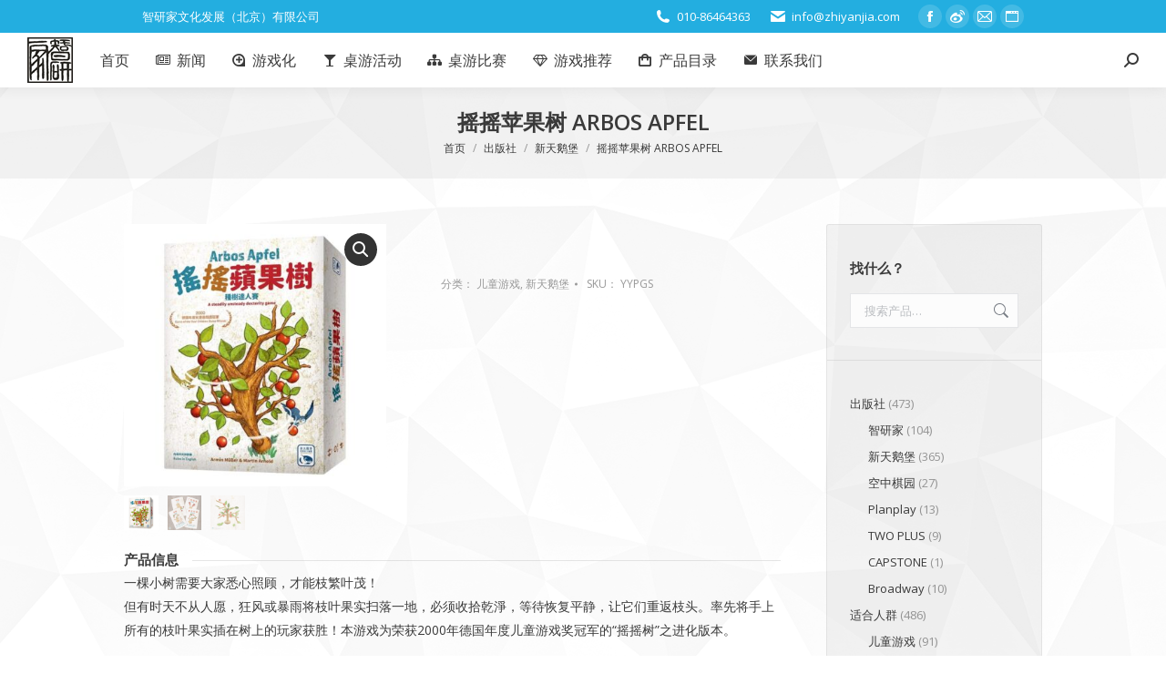

--- FILE ---
content_type: text/html; charset=UTF-8
request_url: https://www.zhiyanjia.com/product/yaoyaopingguoshu/
body_size: 18115
content:
<!DOCTYPE html>
<!--[if !(IE 6) | !(IE 7) | !(IE 8)  ]><!-->
<html lang="zh-Hans" class="no-js">
<!--<![endif]-->
<head>
	<meta charset="UTF-8" />
				<meta name="viewport" content="width=device-width, initial-scale=1, maximum-scale=1, user-scalable=0"/>
			<meta name="theme-color" content="#2495f2"/>	<link rel="profile" href="https://gmpg.org/xfn/11" />
	<title>摇摇苹果树 ARBOS APFEL &#8211; 智研家-家给人足，研精毕智。</title>
<meta name='robots' content='max-image-preview:large' />
<link rel='dns-prefetch' href='//fonts.googleapis.com' />
<link rel="alternate" type="application/rss+xml" title="智研家-家给人足，研精毕智。 &raquo; Feed" href="https://www.zhiyanjia.com/feed/" />
<link rel="alternate" type="application/rss+xml" title="智研家-家给人足，研精毕智。 &raquo; 评论 Feed" href="https://www.zhiyanjia.com/comments/feed/" />
<link rel="alternate" title="oEmbed (JSON)" type="application/json+oembed" href="https://www.zhiyanjia.com/wp-json/oembed/1.0/embed?url=https%3A%2F%2Fwww.zhiyanjia.com%2Fproduct%2Fyaoyaopingguoshu%2F" />
<link rel="alternate" title="oEmbed (XML)" type="text/xml+oembed" href="https://www.zhiyanjia.com/wp-json/oembed/1.0/embed?url=https%3A%2F%2Fwww.zhiyanjia.com%2Fproduct%2Fyaoyaopingguoshu%2F&#038;format=xml" />
<style id='wp-img-auto-sizes-contain-inline-css'>
img:is([sizes=auto i],[sizes^="auto," i]){contain-intrinsic-size:3000px 1500px}
/*# sourceURL=wp-img-auto-sizes-contain-inline-css */
</style>
<link rel='stylesheet' id='wxsync_main_css-css' href='https://www.zhiyanjia.com/wp-content/plugins/wxsync/libs/wxsync.css?ver=1.0.2' media='screen' />
<style id='wp-emoji-styles-inline-css'>

	img.wp-smiley, img.emoji {
		display: inline !important;
		border: none !important;
		box-shadow: none !important;
		height: 1em !important;
		width: 1em !important;
		margin: 0 0.07em !important;
		vertical-align: -0.1em !important;
		background: none !important;
		padding: 0 !important;
	}
/*# sourceURL=wp-emoji-styles-inline-css */
</style>
<style id='wp-block-library-inline-css'>
:root{--wp-block-synced-color:#7a00df;--wp-block-synced-color--rgb:122,0,223;--wp-bound-block-color:var(--wp-block-synced-color);--wp-editor-canvas-background:#ddd;--wp-admin-theme-color:#007cba;--wp-admin-theme-color--rgb:0,124,186;--wp-admin-theme-color-darker-10:#006ba1;--wp-admin-theme-color-darker-10--rgb:0,107,160.5;--wp-admin-theme-color-darker-20:#005a87;--wp-admin-theme-color-darker-20--rgb:0,90,135;--wp-admin-border-width-focus:2px}@media (min-resolution:192dpi){:root{--wp-admin-border-width-focus:1.5px}}.wp-element-button{cursor:pointer}:root .has-very-light-gray-background-color{background-color:#eee}:root .has-very-dark-gray-background-color{background-color:#313131}:root .has-very-light-gray-color{color:#eee}:root .has-very-dark-gray-color{color:#313131}:root .has-vivid-green-cyan-to-vivid-cyan-blue-gradient-background{background:linear-gradient(135deg,#00d084,#0693e3)}:root .has-purple-crush-gradient-background{background:linear-gradient(135deg,#34e2e4,#4721fb 50%,#ab1dfe)}:root .has-hazy-dawn-gradient-background{background:linear-gradient(135deg,#faaca8,#dad0ec)}:root .has-subdued-olive-gradient-background{background:linear-gradient(135deg,#fafae1,#67a671)}:root .has-atomic-cream-gradient-background{background:linear-gradient(135deg,#fdd79a,#004a59)}:root .has-nightshade-gradient-background{background:linear-gradient(135deg,#330968,#31cdcf)}:root .has-midnight-gradient-background{background:linear-gradient(135deg,#020381,#2874fc)}:root{--wp--preset--font-size--normal:16px;--wp--preset--font-size--huge:42px}.has-regular-font-size{font-size:1em}.has-larger-font-size{font-size:2.625em}.has-normal-font-size{font-size:var(--wp--preset--font-size--normal)}.has-huge-font-size{font-size:var(--wp--preset--font-size--huge)}.has-text-align-center{text-align:center}.has-text-align-left{text-align:left}.has-text-align-right{text-align:right}.has-fit-text{white-space:nowrap!important}#end-resizable-editor-section{display:none}.aligncenter{clear:both}.items-justified-left{justify-content:flex-start}.items-justified-center{justify-content:center}.items-justified-right{justify-content:flex-end}.items-justified-space-between{justify-content:space-between}.screen-reader-text{border:0;clip-path:inset(50%);height:1px;margin:-1px;overflow:hidden;padding:0;position:absolute;width:1px;word-wrap:normal!important}.screen-reader-text:focus{background-color:#ddd;clip-path:none;color:#444;display:block;font-size:1em;height:auto;left:5px;line-height:normal;padding:15px 23px 14px;text-decoration:none;top:5px;width:auto;z-index:100000}html :where(.has-border-color){border-style:solid}html :where([style*=border-top-color]){border-top-style:solid}html :where([style*=border-right-color]){border-right-style:solid}html :where([style*=border-bottom-color]){border-bottom-style:solid}html :where([style*=border-left-color]){border-left-style:solid}html :where([style*=border-width]){border-style:solid}html :where([style*=border-top-width]){border-top-style:solid}html :where([style*=border-right-width]){border-right-style:solid}html :where([style*=border-bottom-width]){border-bottom-style:solid}html :where([style*=border-left-width]){border-left-style:solid}html :where(img[class*=wp-image-]){height:auto;max-width:100%}:where(figure){margin:0 0 1em}html :where(.is-position-sticky){--wp-admin--admin-bar--position-offset:var(--wp-admin--admin-bar--height,0px)}@media screen and (max-width:600px){html :where(.is-position-sticky){--wp-admin--admin-bar--position-offset:0px}}

/*# sourceURL=wp-block-library-inline-css */
</style><link rel='stylesheet' id='wc-blocks-style-css' href='https://www.zhiyanjia.com/wp-content/plugins/woocommerce/assets/client/blocks/wc-blocks.css?ver=wc-10.4.3' media='all' />
<style id='global-styles-inline-css'>
:root{--wp--preset--aspect-ratio--square: 1;--wp--preset--aspect-ratio--4-3: 4/3;--wp--preset--aspect-ratio--3-4: 3/4;--wp--preset--aspect-ratio--3-2: 3/2;--wp--preset--aspect-ratio--2-3: 2/3;--wp--preset--aspect-ratio--16-9: 16/9;--wp--preset--aspect-ratio--9-16: 9/16;--wp--preset--color--black: #000000;--wp--preset--color--cyan-bluish-gray: #abb8c3;--wp--preset--color--white: #FFF;--wp--preset--color--pale-pink: #f78da7;--wp--preset--color--vivid-red: #cf2e2e;--wp--preset--color--luminous-vivid-orange: #ff6900;--wp--preset--color--luminous-vivid-amber: #fcb900;--wp--preset--color--light-green-cyan: #7bdcb5;--wp--preset--color--vivid-green-cyan: #00d084;--wp--preset--color--pale-cyan-blue: #8ed1fc;--wp--preset--color--vivid-cyan-blue: #0693e3;--wp--preset--color--vivid-purple: #9b51e0;--wp--preset--color--accent: #2495f2;--wp--preset--color--dark-gray: #111;--wp--preset--color--light-gray: #767676;--wp--preset--gradient--vivid-cyan-blue-to-vivid-purple: linear-gradient(135deg,rgb(6,147,227) 0%,rgb(155,81,224) 100%);--wp--preset--gradient--light-green-cyan-to-vivid-green-cyan: linear-gradient(135deg,rgb(122,220,180) 0%,rgb(0,208,130) 100%);--wp--preset--gradient--luminous-vivid-amber-to-luminous-vivid-orange: linear-gradient(135deg,rgb(252,185,0) 0%,rgb(255,105,0) 100%);--wp--preset--gradient--luminous-vivid-orange-to-vivid-red: linear-gradient(135deg,rgb(255,105,0) 0%,rgb(207,46,46) 100%);--wp--preset--gradient--very-light-gray-to-cyan-bluish-gray: linear-gradient(135deg,rgb(238,238,238) 0%,rgb(169,184,195) 100%);--wp--preset--gradient--cool-to-warm-spectrum: linear-gradient(135deg,rgb(74,234,220) 0%,rgb(151,120,209) 20%,rgb(207,42,186) 40%,rgb(238,44,130) 60%,rgb(251,105,98) 80%,rgb(254,248,76) 100%);--wp--preset--gradient--blush-light-purple: linear-gradient(135deg,rgb(255,206,236) 0%,rgb(152,150,240) 100%);--wp--preset--gradient--blush-bordeaux: linear-gradient(135deg,rgb(254,205,165) 0%,rgb(254,45,45) 50%,rgb(107,0,62) 100%);--wp--preset--gradient--luminous-dusk: linear-gradient(135deg,rgb(255,203,112) 0%,rgb(199,81,192) 50%,rgb(65,88,208) 100%);--wp--preset--gradient--pale-ocean: linear-gradient(135deg,rgb(255,245,203) 0%,rgb(182,227,212) 50%,rgb(51,167,181) 100%);--wp--preset--gradient--electric-grass: linear-gradient(135deg,rgb(202,248,128) 0%,rgb(113,206,126) 100%);--wp--preset--gradient--midnight: linear-gradient(135deg,rgb(2,3,129) 0%,rgb(40,116,252) 100%);--wp--preset--font-size--small: 13px;--wp--preset--font-size--medium: 20px;--wp--preset--font-size--large: 36px;--wp--preset--font-size--x-large: 42px;--wp--preset--spacing--20: 0.44rem;--wp--preset--spacing--30: 0.67rem;--wp--preset--spacing--40: 1rem;--wp--preset--spacing--50: 1.5rem;--wp--preset--spacing--60: 2.25rem;--wp--preset--spacing--70: 3.38rem;--wp--preset--spacing--80: 5.06rem;--wp--preset--shadow--natural: 6px 6px 9px rgba(0, 0, 0, 0.2);--wp--preset--shadow--deep: 12px 12px 50px rgba(0, 0, 0, 0.4);--wp--preset--shadow--sharp: 6px 6px 0px rgba(0, 0, 0, 0.2);--wp--preset--shadow--outlined: 6px 6px 0px -3px rgb(255, 255, 255), 6px 6px rgb(0, 0, 0);--wp--preset--shadow--crisp: 6px 6px 0px rgb(0, 0, 0);}:where(.is-layout-flex){gap: 0.5em;}:where(.is-layout-grid){gap: 0.5em;}body .is-layout-flex{display: flex;}.is-layout-flex{flex-wrap: wrap;align-items: center;}.is-layout-flex > :is(*, div){margin: 0;}body .is-layout-grid{display: grid;}.is-layout-grid > :is(*, div){margin: 0;}:where(.wp-block-columns.is-layout-flex){gap: 2em;}:where(.wp-block-columns.is-layout-grid){gap: 2em;}:where(.wp-block-post-template.is-layout-flex){gap: 1.25em;}:where(.wp-block-post-template.is-layout-grid){gap: 1.25em;}.has-black-color{color: var(--wp--preset--color--black) !important;}.has-cyan-bluish-gray-color{color: var(--wp--preset--color--cyan-bluish-gray) !important;}.has-white-color{color: var(--wp--preset--color--white) !important;}.has-pale-pink-color{color: var(--wp--preset--color--pale-pink) !important;}.has-vivid-red-color{color: var(--wp--preset--color--vivid-red) !important;}.has-luminous-vivid-orange-color{color: var(--wp--preset--color--luminous-vivid-orange) !important;}.has-luminous-vivid-amber-color{color: var(--wp--preset--color--luminous-vivid-amber) !important;}.has-light-green-cyan-color{color: var(--wp--preset--color--light-green-cyan) !important;}.has-vivid-green-cyan-color{color: var(--wp--preset--color--vivid-green-cyan) !important;}.has-pale-cyan-blue-color{color: var(--wp--preset--color--pale-cyan-blue) !important;}.has-vivid-cyan-blue-color{color: var(--wp--preset--color--vivid-cyan-blue) !important;}.has-vivid-purple-color{color: var(--wp--preset--color--vivid-purple) !important;}.has-black-background-color{background-color: var(--wp--preset--color--black) !important;}.has-cyan-bluish-gray-background-color{background-color: var(--wp--preset--color--cyan-bluish-gray) !important;}.has-white-background-color{background-color: var(--wp--preset--color--white) !important;}.has-pale-pink-background-color{background-color: var(--wp--preset--color--pale-pink) !important;}.has-vivid-red-background-color{background-color: var(--wp--preset--color--vivid-red) !important;}.has-luminous-vivid-orange-background-color{background-color: var(--wp--preset--color--luminous-vivid-orange) !important;}.has-luminous-vivid-amber-background-color{background-color: var(--wp--preset--color--luminous-vivid-amber) !important;}.has-light-green-cyan-background-color{background-color: var(--wp--preset--color--light-green-cyan) !important;}.has-vivid-green-cyan-background-color{background-color: var(--wp--preset--color--vivid-green-cyan) !important;}.has-pale-cyan-blue-background-color{background-color: var(--wp--preset--color--pale-cyan-blue) !important;}.has-vivid-cyan-blue-background-color{background-color: var(--wp--preset--color--vivid-cyan-blue) !important;}.has-vivid-purple-background-color{background-color: var(--wp--preset--color--vivid-purple) !important;}.has-black-border-color{border-color: var(--wp--preset--color--black) !important;}.has-cyan-bluish-gray-border-color{border-color: var(--wp--preset--color--cyan-bluish-gray) !important;}.has-white-border-color{border-color: var(--wp--preset--color--white) !important;}.has-pale-pink-border-color{border-color: var(--wp--preset--color--pale-pink) !important;}.has-vivid-red-border-color{border-color: var(--wp--preset--color--vivid-red) !important;}.has-luminous-vivid-orange-border-color{border-color: var(--wp--preset--color--luminous-vivid-orange) !important;}.has-luminous-vivid-amber-border-color{border-color: var(--wp--preset--color--luminous-vivid-amber) !important;}.has-light-green-cyan-border-color{border-color: var(--wp--preset--color--light-green-cyan) !important;}.has-vivid-green-cyan-border-color{border-color: var(--wp--preset--color--vivid-green-cyan) !important;}.has-pale-cyan-blue-border-color{border-color: var(--wp--preset--color--pale-cyan-blue) !important;}.has-vivid-cyan-blue-border-color{border-color: var(--wp--preset--color--vivid-cyan-blue) !important;}.has-vivid-purple-border-color{border-color: var(--wp--preset--color--vivid-purple) !important;}.has-vivid-cyan-blue-to-vivid-purple-gradient-background{background: var(--wp--preset--gradient--vivid-cyan-blue-to-vivid-purple) !important;}.has-light-green-cyan-to-vivid-green-cyan-gradient-background{background: var(--wp--preset--gradient--light-green-cyan-to-vivid-green-cyan) !important;}.has-luminous-vivid-amber-to-luminous-vivid-orange-gradient-background{background: var(--wp--preset--gradient--luminous-vivid-amber-to-luminous-vivid-orange) !important;}.has-luminous-vivid-orange-to-vivid-red-gradient-background{background: var(--wp--preset--gradient--luminous-vivid-orange-to-vivid-red) !important;}.has-very-light-gray-to-cyan-bluish-gray-gradient-background{background: var(--wp--preset--gradient--very-light-gray-to-cyan-bluish-gray) !important;}.has-cool-to-warm-spectrum-gradient-background{background: var(--wp--preset--gradient--cool-to-warm-spectrum) !important;}.has-blush-light-purple-gradient-background{background: var(--wp--preset--gradient--blush-light-purple) !important;}.has-blush-bordeaux-gradient-background{background: var(--wp--preset--gradient--blush-bordeaux) !important;}.has-luminous-dusk-gradient-background{background: var(--wp--preset--gradient--luminous-dusk) !important;}.has-pale-ocean-gradient-background{background: var(--wp--preset--gradient--pale-ocean) !important;}.has-electric-grass-gradient-background{background: var(--wp--preset--gradient--electric-grass) !important;}.has-midnight-gradient-background{background: var(--wp--preset--gradient--midnight) !important;}.has-small-font-size{font-size: var(--wp--preset--font-size--small) !important;}.has-medium-font-size{font-size: var(--wp--preset--font-size--medium) !important;}.has-large-font-size{font-size: var(--wp--preset--font-size--large) !important;}.has-x-large-font-size{font-size: var(--wp--preset--font-size--x-large) !important;}
/*# sourceURL=global-styles-inline-css */
</style>

<style id='classic-theme-styles-inline-css'>
/*! This file is auto-generated */
.wp-block-button__link{color:#fff;background-color:#32373c;border-radius:9999px;box-shadow:none;text-decoration:none;padding:calc(.667em + 2px) calc(1.333em + 2px);font-size:1.125em}.wp-block-file__button{background:#32373c;color:#fff;text-decoration:none}
/*# sourceURL=/wp-includes/css/classic-themes.min.css */
</style>
<link rel='stylesheet' id='contact-form-7-css' href='https://www.zhiyanjia.com/wp-content/plugins/contact-form-7/includes/css/styles.css?ver=6.1.4' media='all' />
<link rel='stylesheet' id='photoswipe-css' href='https://www.zhiyanjia.com/wp-content/plugins/woocommerce/assets/css/photoswipe/photoswipe.min.css?ver=10.4.3' media='all' />
<link rel='stylesheet' id='photoswipe-default-skin-css' href='https://www.zhiyanjia.com/wp-content/plugins/woocommerce/assets/css/photoswipe/default-skin/default-skin.min.css?ver=10.4.3' media='all' />
<style id='woocommerce-inline-inline-css'>
.woocommerce form .form-row .required { visibility: visible; }
/*# sourceURL=woocommerce-inline-inline-css */
</style>
<link rel='stylesheet' id='wpum-frontend-css' href='https://www.zhiyanjia.com/wp-content/plugins/wp-user-manager/assets/css/wpum.min.css?ver=2.9.13' media='all' />
<link rel='stylesheet' id='the7-font-css' href='https://www.zhiyanjia.com/wp-content/themes/dt-the7/fonts/icomoon-the7-font/icomoon-the7-font.min.css?ver=14.0.1.1' media='all' />
<link rel='stylesheet' id='the7-awesome-fonts-css' href='https://www.zhiyanjia.com/wp-content/themes/dt-the7/fonts/FontAwesome/css/all.min.css?ver=14.0.1.1' media='all' />
<link rel='stylesheet' id='the7-awesome-fonts-back-css' href='https://www.zhiyanjia.com/wp-content/themes/dt-the7/fonts/FontAwesome/back-compat.min.css?ver=14.0.1.1' media='all' />
<link rel='stylesheet' id='the7-Defaults-css' href='https://www.zhiyanjia.com/wp-content/uploads/smile_fonts/Defaults/Defaults.css?ver=6.9' media='all' />
<link rel='stylesheet' id='js_composer_front-css' href='https://www.zhiyanjia.com/wp-content/plugins/js_composer/assets/css/js_composer.min.css?ver=8.7.2' media='all' />
<link rel='stylesheet' id='dt-web-fonts-css' href='https://fonts.googleapis.com/css?family=Open+Sans:400,600,700%7CRoboto+Slab:400,600,700' media='all' />
<link rel='stylesheet' id='dt-main-css' href='https://www.zhiyanjia.com/wp-content/themes/dt-the7/css/main.min.css?ver=14.0.1.1' media='all' />
<link rel='stylesheet' id='the7-custom-scrollbar-css' href='https://www.zhiyanjia.com/wp-content/themes/dt-the7/lib/custom-scrollbar/custom-scrollbar.min.css?ver=14.0.1.1' media='all' />
<link rel='stylesheet' id='the7-wpbakery-css' href='https://www.zhiyanjia.com/wp-content/themes/dt-the7/css/wpbakery.min.css?ver=14.0.1.1' media='all' />
<link rel='stylesheet' id='the7-core-css' href='https://www.zhiyanjia.com/wp-content/plugins/dt-the7-core/assets/css/post-type.min.css?ver=2.7.12' media='all' />
<link rel='stylesheet' id='the7-css-vars-css' href='https://www.zhiyanjia.com/wp-content/uploads/the7-css/css-vars.css?ver=d65676115769' media='all' />
<link rel='stylesheet' id='dt-custom-css' href='https://www.zhiyanjia.com/wp-content/uploads/the7-css/custom.css?ver=d65676115769' media='all' />
<link rel='stylesheet' id='wc-dt-custom-css' href='https://www.zhiyanjia.com/wp-content/uploads/the7-css/compatibility/wc-dt-custom.css?ver=d65676115769' media='all' />
<link rel='stylesheet' id='dt-media-css' href='https://www.zhiyanjia.com/wp-content/uploads/the7-css/media.css?ver=d65676115769' media='all' />
<link rel='stylesheet' id='the7-mega-menu-css' href='https://www.zhiyanjia.com/wp-content/uploads/the7-css/mega-menu.css?ver=d65676115769' media='all' />
<link rel='stylesheet' id='the7-elements-css' href='https://www.zhiyanjia.com/wp-content/uploads/the7-css/post-type-dynamic.css?ver=d65676115769' media='all' />
<link rel='stylesheet' id='style-css' href='https://www.zhiyanjia.com/wp-content/themes/dt-the7/style.css?ver=14.0.1.1' media='all' />
<script src="https://www.zhiyanjia.com/wp-includes/js/jquery/jquery.min.js?ver=3.7.1" id="jquery-core-js"></script>
<script src="https://www.zhiyanjia.com/wp-includes/js/jquery/jquery-migrate.min.js?ver=3.4.1" id="jquery-migrate-js"></script>
<script src="https://www.zhiyanjia.com/wp-content/plugins/woocommerce/assets/js/zoom/jquery.zoom.min.js?ver=1.7.21-wc.10.4.3" id="wc-zoom-js" defer data-wp-strategy="defer"></script>
<script src="https://www.zhiyanjia.com/wp-content/plugins/woocommerce/assets/js/flexslider/jquery.flexslider.min.js?ver=2.7.2-wc.10.4.3" id="wc-flexslider-js" defer data-wp-strategy="defer"></script>
<script src="https://www.zhiyanjia.com/wp-content/plugins/woocommerce/assets/js/photoswipe/photoswipe.min.js?ver=4.1.1-wc.10.4.3" id="wc-photoswipe-js" defer data-wp-strategy="defer"></script>
<script src="https://www.zhiyanjia.com/wp-content/plugins/woocommerce/assets/js/photoswipe/photoswipe-ui-default.min.js?ver=4.1.1-wc.10.4.3" id="wc-photoswipe-ui-default-js" defer data-wp-strategy="defer"></script>
<script id="wc-single-product-js-extra">
var wc_single_product_params = {"i18n_required_rating_text":"\u8bf7\u9009\u62e9\u8bc4\u7ea7","i18n_rating_options":["1 \u661f\uff08\u5171 5 \u661f\uff09","2 \u661f\uff08\u5171 5 \u661f\uff09","3 \u661f\uff08\u5171 5 \u661f\uff09","4 \u661f\uff08\u5171 5 \u661f\uff09","5 \u661f\uff08\u5171 5 \u661f\uff09"],"i18n_product_gallery_trigger_text":"\u67e5\u770b\u5168\u5c4f\u56fe\u5e93","review_rating_required":"yes","flexslider":{"rtl":false,"animation":"slide","smoothHeight":true,"directionNav":false,"controlNav":"thumbnails","slideshow":false,"animationSpeed":500,"animationLoop":false,"allowOneSlide":false},"zoom_enabled":"1","zoom_options":[],"photoswipe_enabled":"1","photoswipe_options":{"shareEl":false,"closeOnScroll":false,"history":false,"hideAnimationDuration":0,"showAnimationDuration":0},"flexslider_enabled":"1"};
//# sourceURL=wc-single-product-js-extra
</script>
<script src="https://www.zhiyanjia.com/wp-content/plugins/woocommerce/assets/js/frontend/single-product.min.js?ver=10.4.3" id="wc-single-product-js" defer data-wp-strategy="defer"></script>
<script src="https://www.zhiyanjia.com/wp-content/plugins/woocommerce/assets/js/jquery-blockui/jquery.blockUI.min.js?ver=2.7.0-wc.10.4.3" id="wc-jquery-blockui-js" defer data-wp-strategy="defer"></script>
<script src="https://www.zhiyanjia.com/wp-content/plugins/woocommerce/assets/js/js-cookie/js.cookie.min.js?ver=2.1.4-wc.10.4.3" id="wc-js-cookie-js" defer data-wp-strategy="defer"></script>
<script id="woocommerce-js-extra">
var woocommerce_params = {"ajax_url":"/wp-admin/admin-ajax.php","wc_ajax_url":"/?wc-ajax=%%endpoint%%","i18n_password_show":"\u663e\u793a\u5bc6\u7801","i18n_password_hide":"\u9690\u85cf\u5bc6\u7801"};
//# sourceURL=woocommerce-js-extra
</script>
<script src="https://www.zhiyanjia.com/wp-content/plugins/woocommerce/assets/js/frontend/woocommerce.min.js?ver=10.4.3" id="woocommerce-js" defer data-wp-strategy="defer"></script>
<script id="dt-above-fold-js-extra">
var dtLocal = {"themeUrl":"https://www.zhiyanjia.com/wp-content/themes/dt-the7","passText":"\u8981\u67e5\u770b\u8be5\u53d7\u4fdd\u62a4\u7684\u6587\u7ae0\uff0c\u8bf7\u5728\u4e0b\u9762\u8f93\u5165\u5bc6\u7801\uff1a","moreButtonText":{"loading":"\u52a0\u8f7d\u4e2d\u2026\u2026","loadMore":"\u52a0\u8f7d\u66f4\u591a"},"postID":"41539","ajaxurl":"https://www.zhiyanjia.com/wp-admin/admin-ajax.php","REST":{"baseUrl":"https://www.zhiyanjia.com/wp-json/the7/v1","endpoints":{"sendMail":"/send-mail"}},"contactMessages":{"required":"One or more fields have an error. Please check and try again.","terms":"Please accept the privacy policy.","fillTheCaptchaError":"Please, fill the captcha."},"captchaSiteKey":"","ajaxNonce":"9c01e939cc","pageData":"","themeSettings":{"smoothScroll":"off","lazyLoading":false,"desktopHeader":{"height":60},"ToggleCaptionEnabled":"disabled","ToggleCaption":"Navigation","floatingHeader":{"showAfter":150,"showMenu":true,"height":60,"logo":{"showLogo":true,"html":"\u003Cimg class=\" preload-me\" src=\"https://www.zhiyanjia.com/wp-content/uploads/2015/12/logo50.jpg\" srcset=\"https://www.zhiyanjia.com/wp-content/uploads/2015/12/logo50.jpg 50w, https://www.zhiyanjia.com/wp-content/uploads/2015/12/logo192.jpg 192w\" width=\"50\" height=\"50\"   sizes=\"50px\" alt=\"\u667a\u7814\u5bb6-\u5bb6\u7ed9\u4eba\u8db3\uff0c\u7814\u7cbe\u6bd5\u667a\u3002\" /\u003E","url":"https://www.zhiyanjia.com/"}},"topLine":{"floatingTopLine":{"logo":{"showLogo":false,"html":""}}},"mobileHeader":{"firstSwitchPoint":1150,"secondSwitchPoint":500,"firstSwitchPointHeight":60,"secondSwitchPointHeight":60,"mobileToggleCaptionEnabled":"disabled","mobileToggleCaption":"\u83dc\u5355"},"stickyMobileHeaderFirstSwitch":{"logo":{"html":""}},"stickyMobileHeaderSecondSwitch":{"logo":{"html":""}},"sidebar":{"switchPoint":970},"boxedWidth":"1920px"},"VCMobileScreenWidth":"768","wcCartFragmentHash":"32a99a42c8438b956e93cfefcaa5957e"};
var dtShare = {"shareButtonText":{"facebook":"Share on Facebook","twitter":"Share on X","pinterest":"Pin it","linkedin":"Share on Linkedin","whatsapp":"Share on Whatsapp"},"overlayOpacity":"85"};
//# sourceURL=dt-above-fold-js-extra
</script>
<script src="https://www.zhiyanjia.com/wp-content/themes/dt-the7/js/above-the-fold.min.js?ver=14.0.1.1" id="dt-above-fold-js"></script>
<script src="https://www.zhiyanjia.com/wp-content/themes/dt-the7/js/compatibility/woocommerce/woocommerce.min.js?ver=14.0.1.1" id="dt-woocommerce-js"></script>
<script></script><link rel="https://api.w.org/" href="https://www.zhiyanjia.com/wp-json/" /><link rel="alternate" title="JSON" type="application/json" href="https://www.zhiyanjia.com/wp-json/wp/v2/product/41539" /><link rel="EditURI" type="application/rsd+xml" title="RSD" href="https://www.zhiyanjia.com/xmlrpc.php?rsd" />
<meta name="generator" content="WordPress 6.9" />
<meta name="generator" content="WooCommerce 10.4.3" />
<link rel="canonical" href="https://www.zhiyanjia.com/product/yaoyaopingguoshu/" />
<link rel='shortlink' href='https://www.zhiyanjia.com/?p=41539' />
<meta property="og:site_name" content="智研家-家给人足，研精毕智。" />
<meta property="og:title" content="摇摇苹果树 ARBOS APFEL" />
<meta property="og:image" content="https://www.zhiyanjia.com/wp-content/uploads/2024/01/618cb49fd6d9e86a5a0f2f28_ArbosApfel_Box_Seal-p-800.jpeg" />
<meta property="og:url" content="https://www.zhiyanjia.com/product/yaoyaopingguoshu/" />
<meta property="og:type" content="article" />
	<noscript><style>.woocommerce-product-gallery{ opacity: 1 !important; }</style></noscript>
	<meta name="generator" content="Powered by WPBakery Page Builder - drag and drop page builder for WordPress."/>
<link rel="icon" href="https://www.zhiyanjia.com/wp-content/uploads/2015/12/logo192-150x150.jpg" sizes="32x32" />
<link rel="icon" href="https://www.zhiyanjia.com/wp-content/uploads/2015/12/logo192.jpg" sizes="192x192" />
<link rel="apple-touch-icon" href="https://www.zhiyanjia.com/wp-content/uploads/2015/12/logo192.jpg" />
<meta name="msapplication-TileImage" content="https://www.zhiyanjia.com/wp-content/uploads/2015/12/logo192.jpg" />
		<style id="wp-custom-css">
			/*
您可以在此处加入您的CSS。

点击上方的帮助图标来了解更多。
*/	
		</style>
		<noscript><style> .wpb_animate_when_almost_visible { opacity: 1; }</style></noscript><style id='the7-custom-inline-css' type='text/css'>
/* 游戏属性样式修改 */
table.shop_attributes{ background: white; }	
table.shop_attributes p a{ text-decoration: none; color: #3a3a3a; }

/* 一排六个显示 */
.woocommerce div.product div.images .flex-control-thumbs li{ width:16%; } 

/* 图片缩略图下空位 */
.product div.images{ margin-bottom: 20px; }

/* 去掉产品页tabs */
.product .woocommerce-tabs{ padding-top: 20px; }
.product .woocommerce-tabs .wc-tabs{ display: none; }
.product div.images{ margin-bottom: 0; }



</style>
<link rel='stylesheet' id='the7-stripes-css' href='https://www.zhiyanjia.com/wp-content/uploads/the7-css/legacy/stripes.css?ver=d65676115769' media='all' />
</head>
<body id="the7-body" class="wp-singular product-template-default single single-product postid-41539 wp-embed-responsive wp-theme-dt-the7 theme-dt-the7 the7-core-ver-2.7.12 woocommerce woocommerce-page woocommerce-no-js no-comments boxed-layout dt-responsive-on right-mobile-menu-close-icon ouside-menu-close-icon mobile-hamburger-close-bg-enable mobile-hamburger-close-bg-hover-enable  fade-medium-mobile-menu-close-icon fade-small-menu-close-icon accent-gradient srcset-enabled btn-flat custom-btn-color custom-btn-hover-color shadow-element-decoration phantom-slide phantom-shadow-decoration phantom-main-logo-on floating-mobile-menu-icon top-header first-switch-logo-center first-switch-menu-left second-switch-logo-center second-switch-menu-left no-avatars popup-message-style the7-ver-14.0.1.1 dt-fa-compatibility hide-product-title wpb-js-composer js-comp-ver-8.7.2 vc_responsive">
<!-- The7 14.0.1.1 -->

<div id="page" class="boxed">
	<a class="skip-link screen-reader-text" href="#content">跳转至内容</a>

<div class="masthead inline-header left widgets full-height full-width surround shadow-decoration shadow-mobile-header-decoration small-mobile-menu-icon mobile-menu-icon-bg-on mobile-menu-icon-hover-bg-on show-sub-menu-on-hover show-device-logo show-mobile-logo" >

	<div class="top-bar top-bar-line-hide">
	<div class="top-bar-bg" ></div>
	<div class="left-widgets mini-widgets"><div class="text-area show-on-desktop in-top-bar-left in-menu-second-switch"><p>智研家文化发展（北京）有限公司</p>
</div></div><div class="right-widgets mini-widgets"><span class="mini-contacts phone show-on-desktop in-top-bar-right in-menu-second-switch"><i class="fa-fw the7-mw-icon-phone-bold"></i>010-86464363</span><span class="mini-contacts email show-on-desktop in-top-bar-right in-menu-second-switch"><i class="fa-fw the7-mw-icon-mail-bold"></i>info@zhiyanjia.com</span><div class="soc-ico show-on-desktop in-top-bar-right in-menu-second-switch custom-bg disabled-border border-off hover-accent-bg hover-disabled-border  hover-border-off"><a title="Facebook page opens in new window" href="https://www.facebook.com/zhiyanjiabj" target="_blank" class="facebook"><span class="soc-font-icon"></span><span class="screen-reader-text">Facebook page opens in new window</span></a><a title="Weibo page opens in new window" href="http://weibo.com/p/1005053658075265" target="_blank" class="weibo"><span class="soc-font-icon"></span><span class="screen-reader-text">Weibo page opens in new window</span></a><a title="Mail page opens in new window" href="mailto:info@zhiyanjia.com" target="_top" class="mail"><span class="soc-font-icon"></span><span class="screen-reader-text">Mail page opens in new window</span></a><a title="Website page opens in new window" href="https://zhiyanjia.taobao.com/" target="_blank" class="website"><span class="soc-font-icon"></span><span class="screen-reader-text">Website page opens in new window</span></a></div></div></div>

	<header class="header-bar" role="banner">

		<div class="branding">
	<div id="site-title" class="assistive-text">智研家-家给人足，研精毕智。</div>
	<div id="site-description" class="assistive-text">智研家文化发展（北京）有限公司</div>
	<a class="same-logo" href="https://www.zhiyanjia.com/"><img class=" preload-me" src="https://www.zhiyanjia.com/wp-content/uploads/2015/12/logo50.jpg" srcset="https://www.zhiyanjia.com/wp-content/uploads/2015/12/logo50.jpg 50w, https://www.zhiyanjia.com/wp-content/uploads/2015/12/logo192.jpg 192w" width="50" height="50"   sizes="50px" alt="智研家-家给人足，研精毕智。" /></a></div>

		<ul id="primary-menu" class="main-nav underline-decoration upwards-line gradient-hover outside-item-remove-margin"><li class="menu-item menu-item-type-post_type menu-item-object-page menu-item-home menu-item-44074 first depth-0"><a href='https://www.zhiyanjia.com/' data-level='1'><span class="menu-item-text"><span class="menu-text">首页</span></span></a></li> <li class="menu-item menu-item-type-taxonomy menu-item-object-category menu-item-43733 depth-0 dt-mega-menu mega-full-width mega-column-3"><a href='https://www.zhiyanjia.com/category/news/' class=' mega-menu-img mega-menu-img-left' data-level='1'><i class="fa-fw Defaults-newspaper-o" style="margin: 0px 6px 0px 0px;" ></i><span class="menu-item-text"><span class="menu-text">新闻</span></span></a></li> <li class="menu-item menu-item-type-taxonomy menu-item-object-category menu-item-43679 depth-0 dt-mega-menu mega-full-width mega-column-3"><a href='https://www.zhiyanjia.com/category/gamification/' class=' mega-menu-img mega-menu-img-left' data-level='1'><i class="fa-fw icomoon-the7-font-the7-plus-12" style="margin: 0px 6px 0px 0px;" ></i><span class="menu-item-text"><span class="menu-text">游戏化</span></span></a></li> <li class="menu-item menu-item-type-taxonomy menu-item-object-category menu-item-43677 depth-0 dt-mega-menu mega-full-width mega-column-3"><a href='https://www.zhiyanjia.com/category/event/' class=' mega-menu-img mega-menu-img-left' data-level='1'><i class="fa-fw Defaults-glass" style="margin: 0px 6px 0px 0px;" ></i><span class="menu-item-text"><span class="menu-text">桌游活动</span></span></a></li> <li class="menu-item menu-item-type-taxonomy menu-item-object-category menu-item-43678 depth-0 dt-mega-menu mega-full-width mega-column-3"><a href='https://www.zhiyanjia.com/category/%e6%af%94%e8%b5%9b/' class=' mega-menu-img mega-menu-img-left' data-level='1'><i class="fa-fw fas fa-sitemap" style="margin: 0px 6px 0px 0px;" ></i><span class="menu-item-text"><span class="menu-text">桌游比赛</span></span></a></li> <li class="menu-item menu-item-type-taxonomy menu-item-object-category menu-item-43676 depth-0 dt-mega-menu mega-full-width mega-column-3"><a href='https://www.zhiyanjia.com/category/game-recommend/' class=' mega-menu-img mega-menu-img-left' data-level='1'><i class="fa-fw Defaults-diamond" style="margin: 0px 6px 0px 0px;" ></i><span class="menu-item-text"><span class="menu-text">游戏推荐</span></span></a></li> <li class="menu-item menu-item-type-post_type menu-item-object-page current_page_parent menu-item-44021 depth-0 dt-mega-menu mega-auto-width mega-column-3"><a href='https://www.zhiyanjia.com/all-products/' class=' mega-menu-img mega-menu-img-left' data-level='1'><i class="fa-fw icomoon-the7-font-the7-cart-02" style="margin: 0px 6px 0px 0px;" ></i><span class="menu-item-text"><span class="menu-text">产品目录</span></span></a></li> <li class="menu-item menu-item-type-post_type menu-item-object-page menu-item-43683 last depth-0 dt-mega-menu mega-full-width mega-column-3"><a href='https://www.zhiyanjia.com/contact/' class=' mega-menu-img mega-menu-img-left' data-level='1'><i class="fa-fw icomoon-the7-font-the7-mail-02" style="margin: 0px 6px 0px 0px;" ></i><span class="menu-item-text"><span class="menu-text">联系我们</span></span></a></li> </ul>
		<div class="mini-widgets"><div class="mini-search show-on-desktop near-logo-first-switch hide-on-second-switch popup-search custom-icon"><form class="searchform mini-widget-searchform" role="search" method="get" action="https://www.zhiyanjia.com/">

	<div class="screen-reader-text">Search:</div>

	
		<a href="" class="submit text-disable"><i class=" mw-icon the7-mw-icon-search-bold"></i></a>
		<div class="popup-search-wrap">
			<input type="text" aria-label="Search" class="field searchform-s" name="s" value="" placeholder="Type and hit enter …" title="Search form"/>
			<a href="" class="search-icon"  aria-label="Search"><i class="the7-mw-icon-search-bold" aria-hidden="true"></i></a>
		</div>

			<input type="submit" class="assistive-text searchsubmit" value="Go!"/>
</form>
</div></div>
	</header>

</div>
<div role="navigation" aria-label="Main Menu" class="dt-mobile-header mobile-menu-show-divider">
	<div class="dt-close-mobile-menu-icon" aria-label="Close" role="button" tabindex="0"><div class="close-line-wrap"><span class="close-line"></span><span class="close-line"></span><span class="close-line"></span></div></div>	<ul id="mobile-menu" class="mobile-main-nav">
		<li class="menu-item menu-item-type-post_type menu-item-object-page menu-item-home menu-item-44067 first depth-0"><a href='https://www.zhiyanjia.com/' data-level='1'><span class="menu-item-text"><span class="menu-text">首页</span></span></a></li> <li class="menu-item menu-item-type-taxonomy menu-item-object-category menu-item-44068 depth-0"><a href='https://www.zhiyanjia.com/category/news/' data-level='1'><span class="menu-item-text"><span class="menu-text">新闻</span></span></a></li> <li class="menu-item menu-item-type-taxonomy menu-item-object-category menu-item-44069 depth-0"><a href='https://www.zhiyanjia.com/category/gamification/' data-level='1'><span class="menu-item-text"><span class="menu-text">游戏化</span></span></a></li> <li class="menu-item menu-item-type-taxonomy menu-item-object-category menu-item-44070 depth-0"><a href='https://www.zhiyanjia.com/category/event/' data-level='1'><span class="menu-item-text"><span class="menu-text">桌游活动</span></span></a></li> <li class="menu-item menu-item-type-taxonomy menu-item-object-category menu-item-44071 depth-0"><a href='https://www.zhiyanjia.com/category/game-recommend/' data-level='1'><span class="menu-item-text"><span class="menu-text">游戏推荐</span></span></a></li> <li class="menu-item menu-item-type-post_type menu-item-object-page current_page_parent menu-item-44072 depth-0"><a href='https://www.zhiyanjia.com/all-products/' data-level='1'><span class="menu-item-text"><span class="menu-text">产品目录</span></span></a></li> <li class="menu-item menu-item-type-post_type menu-item-object-page menu-item-44073 last depth-0"><a href='https://www.zhiyanjia.com/contact/' data-level='1'><span class="menu-item-text"><span class="menu-text">联系我们</span></span></a></li> 	</ul>
	<div class='mobile-mini-widgets-in-menu'></div>
</div>

		<div class="page-title title-center solid-bg">
			<div class="wf-wrap">

				<div class="page-title-head hgroup"><h2 class="entry-title">摇摇苹果树 ARBOS APFEL</h2></div><div class="page-title-breadcrumbs"><div class="assistive-text">您在这里：</div><ol class="breadcrumbs text-small" itemscope itemtype="https://schema.org/BreadcrumbList"><li itemprop="itemListElement" itemscope itemtype="https://schema.org/ListItem"><a itemprop="item" href="https://www.zhiyanjia.com" title="首页"><span itemprop="name">首页</span></a><meta itemprop="position" content="1" /></li><li itemprop="itemListElement" itemscope itemtype="https://schema.org/ListItem"><a itemprop="item" href="https://www.zhiyanjia.com/product-category/publisher/" title="出版社"><span itemprop="name">出版社</span></a><meta itemprop="position" content="2" /></li><li itemprop="itemListElement" itemscope itemtype="https://schema.org/ListItem"><a itemprop="item" href="https://www.zhiyanjia.com/product-category/publisher/swanpanasia/" title="新天鹅堡"><span itemprop="name">新天鹅堡</span></a><meta itemprop="position" content="3" /></li><li itemprop="itemListElement" itemscope itemtype="https://schema.org/ListItem"><span itemprop="name">摇摇苹果树 ARBOS APFEL</span><meta itemprop="position" content="4" /></li></ol></div>			</div>
		</div>

		

<div id="main" class="sidebar-right sidebar-divider-off">

	
	<div class="main-gradient"></div>
	<div class="wf-wrap">
	<div class="wf-container-main">

	

			<!-- Content -->
		<div id="content" class="content" role="main">
	
					
			<div class="woocommerce-notices-wrapper"></div><div id="product-41539" class="description-off product type-product post-41539 status-publish first instock product_cat-children product_cat-swanpanasia has-post-thumbnail featured shipping-taxable product-type-simple">

	<div class="woocommerce-product-gallery woocommerce-product-gallery--with-images woocommerce-product-gallery--columns-4 images" data-columns="4" style="opacity: 0; transition: opacity .25s ease-in-out;">
	<div class="woocommerce-product-gallery__wrapper">
		<div data-thumb="https://www.zhiyanjia.com/wp-content/uploads/2024/01/618cb49fd6d9e86a5a0f2f28_ArbosApfel_Box_Seal-p-800-200x200.jpeg" data-thumb-alt="摇摇苹果树 ARBOS APFEL" data-thumb-srcset="https://www.zhiyanjia.com/wp-content/uploads/2024/01/618cb49fd6d9e86a5a0f2f28_ArbosApfel_Box_Seal-p-800-200x200.jpeg 200w, https://www.zhiyanjia.com/wp-content/uploads/2024/01/618cb49fd6d9e86a5a0f2f28_ArbosApfel_Box_Seal-p-800-400x400.jpeg 400w, https://www.zhiyanjia.com/wp-content/uploads/2024/01/618cb49fd6d9e86a5a0f2f28_ArbosApfel_Box_Seal-p-800-600x600.jpeg 600w, https://www.zhiyanjia.com/wp-content/uploads/2024/01/618cb49fd6d9e86a5a0f2f28_ArbosApfel_Box_Seal-p-800.jpeg 800w"  data-thumb-sizes="(max-width: 200px) 100vw, 200px" class="woocommerce-product-gallery__image"><a href="https://www.zhiyanjia.com/wp-content/uploads/2024/01/618cb49fd6d9e86a5a0f2f28_ArbosApfel_Box_Seal-p-800.jpeg"><img width="400" height="400" src="https://www.zhiyanjia.com/wp-content/uploads/2024/01/618cb49fd6d9e86a5a0f2f28_ArbosApfel_Box_Seal-p-800-400x400.jpeg" class="wp-post-image" alt="摇摇苹果树 ARBOS APFEL" data-caption="" data-src="https://www.zhiyanjia.com/wp-content/uploads/2024/01/618cb49fd6d9e86a5a0f2f28_ArbosApfel_Box_Seal-p-800.jpeg" data-large_image="https://www.zhiyanjia.com/wp-content/uploads/2024/01/618cb49fd6d9e86a5a0f2f28_ArbosApfel_Box_Seal-p-800.jpeg" data-large_image_width="800" data-large_image_height="800" decoding="async" fetchpriority="high" srcset="https://www.zhiyanjia.com/wp-content/uploads/2024/01/618cb49fd6d9e86a5a0f2f28_ArbosApfel_Box_Seal-p-800-400x400.jpeg 400w, https://www.zhiyanjia.com/wp-content/uploads/2024/01/618cb49fd6d9e86a5a0f2f28_ArbosApfel_Box_Seal-p-800-200x200.jpeg 200w, https://www.zhiyanjia.com/wp-content/uploads/2024/01/618cb49fd6d9e86a5a0f2f28_ArbosApfel_Box_Seal-p-800-600x600.jpeg 600w, https://www.zhiyanjia.com/wp-content/uploads/2024/01/618cb49fd6d9e86a5a0f2f28_ArbosApfel_Box_Seal-p-800.jpeg 800w" sizes="(max-width: 400px) 100vw, 400px" /></a></div><div data-thumb="https://www.zhiyanjia.com/wp-content/uploads/2024/01/5f6b17ac3088e8132828be59_ArbosApfel_Play2-p-800-200x200.jpeg" data-thumb-alt="摇摇苹果树 ARBOS APFEL - 图片 2" data-thumb-srcset="https://www.zhiyanjia.com/wp-content/uploads/2024/01/5f6b17ac3088e8132828be59_ArbosApfel_Play2-p-800-200x200.jpeg 200w, https://www.zhiyanjia.com/wp-content/uploads/2024/01/5f6b17ac3088e8132828be59_ArbosApfel_Play2-p-800-400x400.jpeg 400w, https://www.zhiyanjia.com/wp-content/uploads/2024/01/5f6b17ac3088e8132828be59_ArbosApfel_Play2-p-800-600x600.jpeg 600w, https://www.zhiyanjia.com/wp-content/uploads/2024/01/5f6b17ac3088e8132828be59_ArbosApfel_Play2-p-800.jpeg 800w"  data-thumb-sizes="(max-width: 200px) 100vw, 200px" class="woocommerce-product-gallery__image"><a href="https://www.zhiyanjia.com/wp-content/uploads/2024/01/5f6b17ac3088e8132828be59_ArbosApfel_Play2-p-800.jpeg"><img width="400" height="400" src="https://www.zhiyanjia.com/wp-content/uploads/2024/01/5f6b17ac3088e8132828be59_ArbosApfel_Play2-p-800-400x400.jpeg" class="" alt="摇摇苹果树 ARBOS APFEL - 图片 2" data-caption="" data-src="https://www.zhiyanjia.com/wp-content/uploads/2024/01/5f6b17ac3088e8132828be59_ArbosApfel_Play2-p-800.jpeg" data-large_image="https://www.zhiyanjia.com/wp-content/uploads/2024/01/5f6b17ac3088e8132828be59_ArbosApfel_Play2-p-800.jpeg" data-large_image_width="800" data-large_image_height="800" decoding="async" srcset="https://www.zhiyanjia.com/wp-content/uploads/2024/01/5f6b17ac3088e8132828be59_ArbosApfel_Play2-p-800-400x400.jpeg 400w, https://www.zhiyanjia.com/wp-content/uploads/2024/01/5f6b17ac3088e8132828be59_ArbosApfel_Play2-p-800-200x200.jpeg 200w, https://www.zhiyanjia.com/wp-content/uploads/2024/01/5f6b17ac3088e8132828be59_ArbosApfel_Play2-p-800-600x600.jpeg 600w, https://www.zhiyanjia.com/wp-content/uploads/2024/01/5f6b17ac3088e8132828be59_ArbosApfel_Play2-p-800.jpeg 800w" sizes="(max-width: 400px) 100vw, 400px" /></a></div><div data-thumb="https://www.zhiyanjia.com/wp-content/uploads/2024/01/5f6b1789a34e47d1f42da335_ArbosApfel_Play1-p-800-200x200.jpeg" data-thumb-alt="摇摇苹果树 ARBOS APFEL - 图片 3" data-thumb-srcset="https://www.zhiyanjia.com/wp-content/uploads/2024/01/5f6b1789a34e47d1f42da335_ArbosApfel_Play1-p-800-200x200.jpeg 200w, https://www.zhiyanjia.com/wp-content/uploads/2024/01/5f6b1789a34e47d1f42da335_ArbosApfel_Play1-p-800-400x400.jpeg 400w, https://www.zhiyanjia.com/wp-content/uploads/2024/01/5f6b1789a34e47d1f42da335_ArbosApfel_Play1-p-800-600x600.jpeg 600w, https://www.zhiyanjia.com/wp-content/uploads/2024/01/5f6b1789a34e47d1f42da335_ArbosApfel_Play1-p-800.jpeg 800w"  data-thumb-sizes="(max-width: 200px) 100vw, 200px" class="woocommerce-product-gallery__image"><a href="https://www.zhiyanjia.com/wp-content/uploads/2024/01/5f6b1789a34e47d1f42da335_ArbosApfel_Play1-p-800.jpeg"><img width="400" height="400" src="https://www.zhiyanjia.com/wp-content/uploads/2024/01/5f6b1789a34e47d1f42da335_ArbosApfel_Play1-p-800-400x400.jpeg" class="" alt="摇摇苹果树 ARBOS APFEL - 图片 3" data-caption="" data-src="https://www.zhiyanjia.com/wp-content/uploads/2024/01/5f6b1789a34e47d1f42da335_ArbosApfel_Play1-p-800.jpeg" data-large_image="https://www.zhiyanjia.com/wp-content/uploads/2024/01/5f6b1789a34e47d1f42da335_ArbosApfel_Play1-p-800.jpeg" data-large_image_width="800" data-large_image_height="800" decoding="async" srcset="https://www.zhiyanjia.com/wp-content/uploads/2024/01/5f6b1789a34e47d1f42da335_ArbosApfel_Play1-p-800-400x400.jpeg 400w, https://www.zhiyanjia.com/wp-content/uploads/2024/01/5f6b1789a34e47d1f42da335_ArbosApfel_Play1-p-800-200x200.jpeg 200w, https://www.zhiyanjia.com/wp-content/uploads/2024/01/5f6b1789a34e47d1f42da335_ArbosApfel_Play1-p-800-600x600.jpeg 600w, https://www.zhiyanjia.com/wp-content/uploads/2024/01/5f6b1789a34e47d1f42da335_ArbosApfel_Play1-p-800.jpeg 800w" sizes="(max-width: 400px) 100vw, 400px" /></a></div>	</div>
</div>

	<div class="summary entry-summary">
		<h1 class="product_title entry-title">摇摇苹果树 ARBOS APFEL</h1>			<style>
				.single_add_to_cart_button {
					display: none !important;
				}
				.qty{
					display: none !important;
				}
			</style>
					<style>
				.single_add_to_cart_button {
					display: none !important;
				}
				.qty{
					display: none !important;
				}
			</style>
		<br><br><div class="product_meta">

	


	<span class="posted_in">分类： <a href="https://www.zhiyanjia.com/product-category/target/children/" rel="tag">儿童游戏</a>, <a href="https://www.zhiyanjia.com/product-category/publisher/swanpanasia/" rel="tag">新天鹅堡</a></span>
	
        <span class="sku_wrapper">SKU： <span class="sku">YYPGS</span></span>

	
	
	
</div>
	</div>

	
	<div class="woocommerce-tabs wc-tabs-wrapper">
		<ul class="tabs wc-tabs" role="tablist">
							<li role="presentation" class="description_tab" id="tab-title-description">
					<a href="#tab-description" role="tab" aria-controls="tab-description">
						描述					</a>
				</li>
							<li role="presentation" class="additional_information_tab" id="tab-title-additional_information">
					<a href="#tab-additional_information" role="tab" aria-controls="tab-additional_information">
						其他信息					</a>
				</li>
					</ul>
					<div class="woocommerce-Tabs-panel woocommerce-Tabs-panel--description panel entry-content wc-tab" id="tab-description" role="tabpanel" aria-labelledby="tab-title-description">
				
	<h2>描述</h2>

<div class="wpb-content-wrapper"><div class="vc_row wpb_row vc_row-fluid dt-default" style="margin-top: 0px;margin-bottom: 0px"><div class="wpb_column vc_column_container vc_col-sm-12"><div class="vc_column-inner"><div class="wpb_wrapper"><div class="dt-fancy-separator title-left h5-size title-color" style="width: 100%;"><div class="dt-fancy-title"><span class="separator-holder separator-left"></span>产品信息<span class="separator-holder separator-right"></span></div></div>
	<div class="wpb_text_column wpb_content_element " >
		<div class="wpb_wrapper">
			<p>一棵小树需要大家悉心照顾，才能枝繁叶茂！<br />
但有时天不从人愿，狂风或暴雨将枝叶果实扫落一地，必须收拾乾淨，等待恢复平静，让它们重返枝头。率先将手上所有的枝叶果实插在树上的玩家获胜！本游戏为荣获2000年德国年度儿童游戏奖冠军的“摇摇树”之进化版本。</p>
<p>搭配35张纸牌来进行进阶版游戏，让参与的老老少少体验更惊险刺激的种树达人赛！<br />
‍<br />
木制配件来自德国，每个细节都由手工打磨完成！</p>

		</div>
	</div>
<div class="vc_empty_space"   style="height: 20px"><span class="vc_empty_space_inner"></span></div></div></div></div></div><div class="vc_row wpb_row vc_row-fluid dt-default" style="margin-top: 0px;margin-bottom: 0px"><div class="wpb_column vc_column_container vc_col-sm-6"><div class="vc_column-inner"><div class="wpb_wrapper"><div class="dt-fancy-separator title-left style-dashed" style="width: 100%;"><div class="dt-fancy-title"><span class="separator-holder separator-left"></span>游戏配件<span class="separator-holder separator-right"></span></div></div>
	<div class="wpb_text_column wpb_content_element " >
		<div class="wpb_wrapper">
			
		</div>
	</div>
</div></div></div><div class="wpb_column vc_column_container vc_col-sm-6"><div class="vc_column-inner"><div class="wpb_wrapper"><div class="dt-fancy-separator title-left style-dashed" style="width: 100%;"><div class="dt-fancy-title"><span class="separator-holder separator-left"></span>牌套尺寸<span class="separator-holder separator-right"></span></div></div>
	<div class="wpb_text_column wpb_content_element " >
		<div class="wpb_wrapper">
			<p>56 × 87mm × 35张</p>

		</div>
	</div>
<div class="dt-fancy-separator title-left style-dashed" style="width: 100%;"><div class="dt-fancy-title"><span class="separator-holder separator-left"></span>获奖记录<span class="separator-holder separator-right"></span></div></div>
	<div class="wpb_text_column wpb_content_element " >
		<div class="wpb_wrapper">
			
		</div>
	</div>
</div></div></div></div><div class="vc_row wpb_row vc_row-fluid dt-default" style="margin-top: 0px;margin-bottom: 0px"><div class="wpb_column vc_column_container vc_col-sm-12"><div class="vc_column-inner"><div class="wpb_wrapper"><div class="dt-fancy-separator title-left style-dashed" style="width: 100%;"><div class="dt-fancy-title"><span class="separator-holder separator-left"></span>游戏玩法<span class="separator-holder separator-right"></span></div></div></div></div></div></div>
</div>			</div>
					<div class="woocommerce-Tabs-panel woocommerce-Tabs-panel--additional_information panel entry-content wc-tab" id="tab-additional_information" role="tabpanel" aria-labelledby="tab-title-additional_information">
				
	<h2>其他信息</h2>

<table class="woocommerce-product-attributes shop_attributes" aria-label="产品详细信息">
			<tr class="woocommerce-product-attributes-item woocommerce-product-attributes-item--attribute_pa_playing-time">
			<th class="woocommerce-product-attributes-item__label" scope="row">游戏时间</th>
			<td class="woocommerce-product-attributes-item__value"><p><a href="https://www.zhiyanjia.com/playing-time/1030%e5%88%86%e9%92%9f/" rel="tag">10~30分钟</a></p>
</td>
		</tr>
			<tr class="woocommerce-product-attributes-item woocommerce-product-attributes-item--attribute_pa_players">
			<th class="woocommerce-product-attributes-item__label" scope="row">玩家人数</th>
			<td class="woocommerce-product-attributes-item__value"><p><a href="https://www.zhiyanjia.com/players/16%e4%ba%ba/" rel="tag">1~6人</a></p>
</td>
		</tr>
			<tr class="woocommerce-product-attributes-item woocommerce-product-attributes-item--attribute_pa_suggested-ages">
			<th class="woocommerce-product-attributes-item__label" scope="row">适合年龄</th>
			<td class="woocommerce-product-attributes-item__value"><p><a href="https://www.zhiyanjia.com/suggested-ages/6%e5%b2%81%e4%bb%a5%e4%b8%8a/" rel="tag">6岁以上</a></p>
</td>
		</tr>
			<tr class="woocommerce-product-attributes-item woocommerce-product-attributes-item--attribute_pa_languages">
			<th class="woocommerce-product-attributes-item__label" scope="row">语言版本</th>
			<td class="woocommerce-product-attributes-item__value"><p><a href="https://www.zhiyanjia.com/languages/%e4%b8%ad%e6%96%87/" rel="tag">中文</a></p>
</td>
		</tr>
	</table>
			</div>
		
			</div>


	<section class="related products">

					<h2>相关产品</h2>
		
        <ul class="related-product cart-btn-below-img">

			
			                <li>
					                    <a class="product-thumbnail" href="https://www.zhiyanjia.com/product/what-s-up/">
						<img width="400" height="400" src="https://www.zhiyanjia.com/wp-content/uploads/2017/02/怎么鸟01-400x400.jpg" class="attachment-woocommerce_thumbnail size-woocommerce_thumbnail" alt="What&#039;s Up 怎么鸟" decoding="async" loading="lazy" srcset="https://www.zhiyanjia.com/wp-content/uploads/2017/02/怎么鸟01-400x400.jpg 400w, https://www.zhiyanjia.com/wp-content/uploads/2017/02/怎么鸟01-200x200.jpg 200w, https://www.zhiyanjia.com/wp-content/uploads/2017/02/怎么鸟01-600x600.jpg 600w, https://www.zhiyanjia.com/wp-content/uploads/2017/02/怎么鸟01.jpg 1024w" sizes="auto, (max-width: 400px) 100vw, 400px" />                    </a>
                    <div class="product-content">
                        <a class="product-title" href="https://www.zhiyanjia.com/product/what-s-up/">
							What's Up 怎么鸟                        </a>

                        <span class="price"></span>

						                    </div>
                </li>

			                <li>
					                    <a class="product-thumbnail" href="https://www.zhiyanjia.com/product/doggy-go/">
						<img width="400" height="400" src="https://www.zhiyanjia.com/wp-content/uploads/2017/02/狗狗特技团01-400x400.jpg" class="attachment-woocommerce_thumbnail size-woocommerce_thumbnail" alt="Doggy Go 狗狗特技团" decoding="async" loading="lazy" srcset="https://www.zhiyanjia.com/wp-content/uploads/2017/02/狗狗特技团01-400x400.jpg 400w, https://www.zhiyanjia.com/wp-content/uploads/2017/02/狗狗特技团01-200x200.jpg 200w, https://www.zhiyanjia.com/wp-content/uploads/2017/02/狗狗特技团01-600x600.jpg 600w, https://www.zhiyanjia.com/wp-content/uploads/2017/02/狗狗特技团01.jpg 1024w" sizes="auto, (max-width: 400px) 100vw, 400px" />                    </a>
                    <div class="product-content">
                        <a class="product-title" href="https://www.zhiyanjia.com/product/doggy-go/">
							Doggy Go 狗狗特技团                        </a>

                        <span class="price"></span>

						                    </div>
                </li>

			                <li>
					                    <a class="product-thumbnail" href="https://www.zhiyanjia.com/product/ladybugs-costume-party/">
						<img width="400" height="400" src="https://www.zhiyanjia.com/wp-content/uploads/2016/09/瓢虫彩妆宴01-400x400.jpg" class="attachment-woocommerce_thumbnail size-woocommerce_thumbnail" alt="Ladybugs Costume Party 瓢虫彩妆宴" decoding="async" loading="lazy" srcset="https://www.zhiyanjia.com/wp-content/uploads/2016/09/瓢虫彩妆宴01-400x400.jpg 400w, https://www.zhiyanjia.com/wp-content/uploads/2016/09/瓢虫彩妆宴01-200x200.jpg 200w, https://www.zhiyanjia.com/wp-content/uploads/2016/09/瓢虫彩妆宴01-600x600.jpg 600w, https://www.zhiyanjia.com/wp-content/uploads/2016/09/瓢虫彩妆宴01.jpg 1024w" sizes="auto, (max-width: 400px) 100vw, 400px" />                    </a>
                    <div class="product-content">
                        <a class="product-title" href="https://www.zhiyanjia.com/product/ladybugs-costume-party/">
							Ladybugs Costume Party 瓢虫彩妆宴                        </a>

                        <span class="price"></span>

						                    </div>
                </li>

			                <li>
					                    <a class="product-thumbnail" href="https://www.zhiyanjia.com/product/dr-eureka/">
						<img width="400" height="400" src="https://www.zhiyanjia.com/wp-content/uploads/2017/02/疯狂科学家01-400x400.jpg" class="attachment-woocommerce_thumbnail size-woocommerce_thumbnail" alt="Dr Eureka 疯狂科学家" decoding="async" loading="lazy" srcset="https://www.zhiyanjia.com/wp-content/uploads/2017/02/疯狂科学家01-400x400.jpg 400w, https://www.zhiyanjia.com/wp-content/uploads/2017/02/疯狂科学家01-200x200.jpg 200w, https://www.zhiyanjia.com/wp-content/uploads/2017/02/疯狂科学家01-600x600.jpg 600w, https://www.zhiyanjia.com/wp-content/uploads/2017/02/疯狂科学家01.jpg 1024w" sizes="auto, (max-width: 400px) 100vw, 400px" />                    </a>
                    <div class="product-content">
                        <a class="product-title" href="https://www.zhiyanjia.com/product/dr-eureka/">
							Dr Eureka 疯狂科学家                        </a>

                        <span class="price"></span>

						                    </div>
                </li>

			                <li>
					                    <a class="product-thumbnail" href="https://www.zhiyanjia.com/product/cat-box/">
						<img width="400" height="400" src="https://www.zhiyanjia.com/wp-content/uploads/2016/03/箱猫01-400x400.jpg" class="attachment-woocommerce_thumbnail size-woocommerce_thumbnail" alt="Cat Box 纸箱猫" decoding="async" loading="lazy" srcset="https://www.zhiyanjia.com/wp-content/uploads/2016/03/箱猫01-400x400.jpg 400w, https://www.zhiyanjia.com/wp-content/uploads/2016/03/箱猫01-200x200.jpg 200w" sizes="auto, (max-width: 400px) 100vw, 400px" />                    </a>
                    <div class="product-content">
                        <a class="product-title" href="https://www.zhiyanjia.com/product/cat-box/">
							Cat Box 纸箱猫                        </a>

                        <span class="price"></span>

						                    </div>
                </li>

			                <li>
					                    <a class="product-thumbnail" href="https://www.zhiyanjia.com/product/moo-s-code/">
						<img width="400" height="400" src="https://www.zhiyanjia.com/wp-content/uploads/2017/02/莫斯密码01-400x400.jpg" class="attachment-woocommerce_thumbnail size-woocommerce_thumbnail" alt="Moo&#039;s Code 莫斯密码" decoding="async" loading="lazy" srcset="https://www.zhiyanjia.com/wp-content/uploads/2017/02/莫斯密码01-400x400.jpg 400w, https://www.zhiyanjia.com/wp-content/uploads/2017/02/莫斯密码01-200x200.jpg 200w, https://www.zhiyanjia.com/wp-content/uploads/2017/02/莫斯密码01-600x600.jpg 600w, https://www.zhiyanjia.com/wp-content/uploads/2017/02/莫斯密码01.jpg 1024w" sizes="auto, (max-width: 400px) 100vw, 400px" />                    </a>
                    <div class="product-content">
                        <a class="product-title" href="https://www.zhiyanjia.com/product/moo-s-code/">
							Moo's Code 莫斯密码                        </a>

                        <span class="price"></span>

						                    </div>
                </li>

			
        </ul>

	</section>
	</div>


		
			</div>
	
	
	<aside id="sidebar" class="sidebar solid-bg sidebar-outline-decoration">
		<div class="sidebar-content">
			<section id="woocommerce_product_search-3" class="widget woocommerce widget_product_search"><div class="widget-title">找什么？</div><form role="search" method="get" class="woocommerce-product-search" action="https://www.zhiyanjia.com/">
	<label class="screen-reader-text" for="woocommerce-product-search-field-0">搜索：</label>
	<input type="search" id="woocommerce-product-search-field-0" class="search-field" placeholder="搜索产品&hellip;" value="" name="s" />
	<button type="submit" value="搜索" class="">搜索</button>
	<input type="hidden" name="post_type" value="product" />
</form>
</section><section id="woocommerce_product_categories-3" class="widget woocommerce widget_product_categories"><ul class="product-categories"><li class="cat-item cat-item-191 cat-parent current-cat-parent"><a href="https://www.zhiyanjia.com/product-category/publisher/">出版社</a> <span class="count">(473)</span><ul class='children'>
<li class="cat-item cat-item-192"><a href="https://www.zhiyanjia.com/product-category/publisher/zhiyanjia/">智研家</a> <span class="count">(104)</span></li>
<li class="cat-item cat-item-193 current-cat"><a href="https://www.zhiyanjia.com/product-category/publisher/swanpanasia/">新天鹅堡</a> <span class="count">(365)</span></li>
<li class="cat-item cat-item-194"><a href="https://www.zhiyanjia.com/product-category/publisher/jollythinkers/">空中棋园</a> <span class="count">(27)</span></li>
<li class="cat-item cat-item-195"><a href="https://www.zhiyanjia.com/product-category/publisher/planplay/">Planplay</a> <span class="count">(13)</span></li>
<li class="cat-item cat-item-196"><a href="https://www.zhiyanjia.com/product-category/publisher/twoplus/">TWO PLUS</a> <span class="count">(9)</span></li>
<li class="cat-item cat-item-197"><a href="https://www.zhiyanjia.com/product-category/publisher/capstone/">CAPSTONE</a> <span class="count">(1)</span></li>
<li class="cat-item cat-item-354"><a href="https://www.zhiyanjia.com/product-category/publisher/broadway/">Broadway</a> <span class="count">(10)</span></li>
</ul>
</li>
<li class="cat-item cat-item-186 cat-parent"><a href="https://www.zhiyanjia.com/product-category/target/">适合人群</a> <span class="count">(486)</span><ul class='children'>
<li class="cat-item cat-item-187"><a href="https://www.zhiyanjia.com/product-category/target/children/">儿童游戏</a> <span class="count">(91)</span></li>
<li class="cat-item cat-item-188"><a href="https://www.zhiyanjia.com/product-category/target/family/">家庭游戏</a> <span class="count">(127)</span></li>
<li class="cat-item cat-item-190"><a href="https://www.zhiyanjia.com/product-category/target/strategy/">策略游戏</a> <span class="count">(95)</span></li>
<li class="cat-item cat-item-189"><a href="https://www.zhiyanjia.com/product-category/target/party/">聚会游戏</a> <span class="count">(191)</span></li>
</ul>
</li>
</ul></section>		</div>
	</aside><!-- #sidebar -->



			</div><!-- .wf-container -->
		</div><!-- .wf-wrap -->

	
	</div><!-- #main -->

	


	<!-- !Footer -->
	<footer id="footer" class="footer solid-bg"  role="contentinfo">

		
			<div class="wf-wrap">
				<div class="wf-container-footer">
					<div class="wf-container">
						<section id="presscore-custom-menu-one-3" class="widget widget_presscore-custom-menu-one wf-cell wf-1-4"><div class="widget-title">快捷入口</div><ul class="custom-menu dividers-on show-arrow"><li class="menu-item menu-item-type-post_type menu-item-object-page menu-item-36286 first"><a href="https://www.zhiyanjia.com/aboutus/"> 关于我们</a></li><li class="menu-item menu-item-type-post_type menu-item-object-page menu-item-35977"><a href="https://www.zhiyanjia.com/contact/"> 联系我们</a></li><li class="menu-item menu-item-type-post_type menu-item-object-page menu-item-35974"><a href="https://www.zhiyanjia.com/demo/"> 作品投稿</a></li><li class="menu-item menu-item-type-post_type menu-item-object-page menu-item-37472"><a href="https://www.zhiyanjia.com/registration/"> 合作备忘录</a></li></ul></section><section id="presscore-blog-categories-5" class="widget widget_presscore-blog-categories wf-cell wf-1-4"><div class="widget-title">文章分类</div><ul class="custom-categories">	<li class="first cat-item cat-item-834"><a href="https://www.zhiyanjia.com/category/corre/" title="查看产品勘误下的所有文章"><span class="item-name">产品勘误</span><span class="item-num">(5)</span></a>
</li>
	<li class="cat-item cat-item-464"><a href="https://www.zhiyanjia.com/category/list/" title="查看排行榜下的所有文章"><span class="item-name">排行榜</span><span class="item-num">(2)</span></a>
</li>
	<li class="cat-item cat-item-182"><a href="https://www.zhiyanjia.com/category/news/" title="查看新闻下的所有文章"><span class="item-name">新闻</span><span class="item-num">(22)</span></a>
</li>
	<li class="cat-item cat-item-1"><a href="https://www.zhiyanjia.com/category/uncategorized/" title="查看未分类下的所有文章"><span class="item-name">未分类</span><span class="item-num">(5)</span></a>
</li>
	<li class="cat-item cat-item-183"><a href="https://www.zhiyanjia.com/category/event/" title="查看桌游活动下的所有文章"><span class="item-name">桌游活动</span><span class="item-num">(77)</span></a>
</li>
	<li class="cat-item cat-item-479"><a href="https://www.zhiyanjia.com/category/%e6%af%94%e8%b5%9b/" title="查看比赛下的所有文章"><span class="item-name">比赛</span><span class="item-num">(53)</span></a>
</li>
	<li class="cat-item cat-item-1003"><a href="https://www.zhiyanjia.com/category/gamification/" title="查看游戏化下的所有文章"><span class="item-name">游戏化</span><span class="item-num">(24)</span></a>
</li>
	<li class="cat-item cat-item-184"><a href="https://www.zhiyanjia.com/category/game-recommend/" title="查看游戏推荐下的所有文章"><span class="item-name">游戏推荐</span><span class="item-num">(134)</span></a>
</li>
	<li class="cat-item cat-item-185"><a href="https://www.zhiyanjia.com/category/knowledge/" title="查看知识下的所有文章"><span class="item-name">知识</span><span class="item-num">(24)</span></a>
</li>
</ul></section><section id="presscore-contact-info-widget-4" class="widget widget_presscore-contact-info-widget wf-cell wf-1-4"><div class="widget-title">联系方式</div><div class="soc-ico"><p class="assistive-text">找到我们：</p><a title="Facebook page opens in new window" href="https://www.facebook.com/zhiyanjiabj" target="_blank" class="facebook"><span class="soc-font-icon"></span><span class="screen-reader-text">Facebook page opens in new window</span></a><a title="Mail page opens in new window" href="mailto:info@zhiyanjia.com" target="_top" class="mail"><span class="soc-font-icon"></span><span class="screen-reader-text">Mail page opens in new window</span></a><a title="Website page opens in new window" href="https://zhiyanjia.taobao.com/" target="_blank" class="website"><span class="soc-font-icon"></span><span class="screen-reader-text">Website page opens in new window</span></a><a title="Weibo page opens in new window" href="https://weibo.com/u/3658075265" target="_blank" class="weibo"><span class="soc-font-icon"></span><span class="screen-reader-text">Weibo page opens in new window</span></a></div></section>					</div><!-- .wf-container -->
				</div><!-- .wf-container-footer -->
			</div><!-- .wf-wrap -->

			
<!-- !Bottom-bar -->
<div id="bottom-bar" class="logo-left">
    <div class="wf-wrap">
        <div class="wf-container-bottom">

			
                <div class="wf-float-left">

					Copyright © 2012-2023&nbsp;智研家文化发展（北京）有限公司&nbsp;&nbsp;版权所有&nbsp;&nbsp;
<a href="https://beian.miit.gov.cn/" target="_blank">京ICP备14005238号-1</a>
&nbsp;&nbsp;&nbsp;&nbsp;&nbsp;<a target="_blank" href="http://www.beian.gov.cn/portal/registerSystemInfo?recordcode=11010502032965" style="text-decoration:none;height:20px;line-height:20px"><img src="http://www.beian.gov.cn/img/ghs.png" />&nbsp;京公网安备 11010502032965号</a>
                </div>

			
            <div class="wf-float-right">

				
            </div>

        </div><!-- .wf-container-bottom -->
    </div><!-- .wf-wrap -->
</div><!-- #bottom-bar -->
	</footer><!-- #footer -->

<a href="#" class="scroll-top"><svg version="1.1" xmlns="http://www.w3.org/2000/svg" xmlns:xlink="http://www.w3.org/1999/xlink" x="0px" y="0px"
	 viewBox="0 0 16 16" style="enable-background:new 0 0 16 16;" xml:space="preserve">
<path d="M11.7,6.3l-3-3C8.5,3.1,8.3,3,8,3c0,0,0,0,0,0C7.7,3,7.5,3.1,7.3,3.3l-3,3c-0.4,0.4-0.4,1,0,1.4c0.4,0.4,1,0.4,1.4,0L7,6.4
	V12c0,0.6,0.4,1,1,1s1-0.4,1-1V6.4l1.3,1.3c0.4,0.4,1,0.4,1.4,0C11.9,7.5,12,7.3,12,7S11.9,6.5,11.7,6.3z"/>
</svg><span class="screen-reader-text">Go to Top</span></a>

</div><!-- #page -->

<script type="speculationrules">
{"prefetch":[{"source":"document","where":{"and":[{"href_matches":"/*"},{"not":{"href_matches":["/wp-*.php","/wp-admin/*","/wp-content/uploads/*","/wp-content/*","/wp-content/plugins/*","/wp-content/themes/dt-the7/*","/*\\?(.+)"]}},{"not":{"selector_matches":"a[rel~=\"nofollow\"]"}},{"not":{"selector_matches":".no-prefetch, .no-prefetch a"}}]},"eagerness":"conservative"}]}
</script>
<script type="application/ld+json">{"@context":"https://schema.org/","@graph":[{"@context":"https://schema.org/","@type":"BreadcrumbList","itemListElement":[{"@type":"ListItem","position":1,"item":{"name":"\u9996\u9875","@id":"https://www.zhiyanjia.com"}},{"@type":"ListItem","position":2,"item":{"name":"\u51fa\u7248\u793e","@id":"https://www.zhiyanjia.com/product-category/publisher/"}},{"@type":"ListItem","position":3,"item":{"name":"\u65b0\u5929\u9e45\u5821","@id":"https://www.zhiyanjia.com/product-category/publisher/swanpanasia/"}},{"@type":"ListItem","position":4,"item":{"name":"\u6447\u6447\u82f9\u679c\u6811 ARBOS APFEL","@id":"https://www.zhiyanjia.com/product/yaoyaopingguoshu/"}}]},{"@context":"https://schema.org/","@type":"Product","@id":"https://www.zhiyanjia.com/product/yaoyaopingguoshu/#product","name":"\u6447\u6447\u82f9\u679c\u6811 ARBOS APFEL","url":"https://www.zhiyanjia.com/product/yaoyaopingguoshu/","description":"\u4ea7\u54c1\u4fe1\u606f\n\t\n\t\t\n\t\t\t\u4e00\u68f5\u5c0f\u6811\u9700\u8981\u5927\u5bb6\u6089\u5fc3\u7167\u987e\uff0c\u624d\u80fd\u679d\u7e41\u53f6\u8302\uff01\n\u4f46\u6709\u65f6\u5929\u4e0d\u4ece\u4eba\u613f\uff0c\u72c2\u98ce\u6216\u66b4\u96e8\u5c06\u679d\u53f6\u679c\u5b9e\u626b\u843d\u4e00\u5730\uff0c\u5fc5\u987b\u6536\u62fe\u4e7e\u6de8\uff0c\u7b49\u5f85\u6062\u590d\u5e73\u9759\uff0c\u8ba9\u5b83\u4eec\u91cd\u8fd4\u679d\u5934\u3002\u7387\u5148\u5c06\u624b\u4e0a\u6240\u6709\u7684\u679d\u53f6\u679c\u5b9e\u63d2\u5728\u6811\u4e0a\u7684\u73a9\u5bb6\u83b7\u80dc\uff01\u672c\u6e38\u620f\u4e3a\u8363\u83b72000\u5e74\u5fb7\u56fd\u5e74\u5ea6\u513f\u7ae5\u6e38\u620f\u5956\u51a0\u519b\u7684\u201c\u6447\u6447\u6811\u201d\u4e4b\u8fdb\u5316\u7248\u672c\u3002\n\u642d\u914d35\u5f20\u7eb8\u724c\u6765\u8fdb\u884c\u8fdb\u9636\u7248\u6e38\u620f\uff0c\u8ba9\u53c2\u4e0e\u7684\u8001\u8001\u5c11\u5c11\u4f53\u9a8c\u66f4\u60ca\u9669\u523a\u6fc0\u7684\u79cd\u6811\u8fbe\u4eba\u8d5b\uff01\n\u200d\n\u6728\u5236\u914d\u4ef6\u6765\u81ea\u5fb7\u56fd\uff0c\u6bcf\u4e2a\u7ec6\u8282\u90fd\u7531\u624b\u5de5\u6253\u78e8\u5b8c\u6210\uff01\n\n\t\t\n\t\n\u6e38\u620f\u914d\u4ef6\n\t\n\t\t\n\t\t\t\n\t\t\n\t\n\u724c\u5957\u5c3a\u5bf8\n\t\n\t\t\n\t\t\t56 \u00d7 87mm \u00d7 35\u5f20\n\n\t\t\n\t\n\u83b7\u5956\u8bb0\u5f55\n\t\n\t\t\n\t\t\t\n\t\t\n\t\n\u6e38\u620f\u73a9\u6cd5","image":"https://www.zhiyanjia.com/wp-content/uploads/2024/01/618cb49fd6d9e86a5a0f2f28_ArbosApfel_Box_Seal-p-800.jpeg","sku":"YYPGS","offers":[{"@type":"Offer","priceSpecification":[{"@type":"UnitPriceSpecification","price":"1690.00","priceCurrency":"CNY","valueAddedTaxIncluded":false,"validThrough":"2027-12-31"}],"priceValidUntil":"2027-12-31","availability":"https://schema.org/InStock","url":"https://www.zhiyanjia.com/product/yaoyaopingguoshu/","seller":{"@type":"Organization","name":"\u667a\u7814\u5bb6-\u5bb6\u7ed9\u4eba\u8db3\uff0c\u7814\u7cbe\u6bd5\u667a\u3002","url":"https://www.zhiyanjia.com"}}]}]}</script><script type="text/html" id="wpb-modifications"> window.wpbCustomElement = 1; </script>
<div id="photoswipe-fullscreen-dialog" class="pswp" tabindex="-1" role="dialog" aria-modal="true" aria-hidden="true" aria-label="全屏图片">
	<div class="pswp__bg"></div>
	<div class="pswp__scroll-wrap">
		<div class="pswp__container">
			<div class="pswp__item"></div>
			<div class="pswp__item"></div>
			<div class="pswp__item"></div>
		</div>
		<div class="pswp__ui pswp__ui--hidden">
			<div class="pswp__top-bar">
				<div class="pswp__counter"></div>
				<button class="pswp__button pswp__button--zoom" aria-label="缩放"></button>
				<button class="pswp__button pswp__button--fs" aria-label="切换全屏模式"></button>
				<button class="pswp__button pswp__button--share" aria-label="分享"></button>
				<button class="pswp__button pswp__button--close" aria-label="关闭(Esc)"></button>
				<div class="pswp__preloader">
					<div class="pswp__preloader__icn">
						<div class="pswp__preloader__cut">
							<div class="pswp__preloader__donut"></div>
						</div>
					</div>
				</div>
			</div>
			<div class="pswp__share-modal pswp__share-modal--hidden pswp__single-tap">
				<div class="pswp__share-tooltip"></div>
			</div>
			<button class="pswp__button pswp__button--arrow--left" aria-label="前一个 (向左的箭头)"></button>
			<button class="pswp__button pswp__button--arrow--right" aria-label="后一个 (向右的箭头)"></button>
			<div class="pswp__caption">
				<div class="pswp__caption__center"></div>
			</div>
		</div>
	</div>
</div>
	<script>
		(function () {
			var c = document.body.className;
			c = c.replace(/woocommerce-no-js/, 'woocommerce-js');
			document.body.className = c;
		})();
	</script>
	<script src="https://www.zhiyanjia.com/wp-content/themes/dt-the7/js/main.min.js?ver=14.0.1.1" id="dt-main-js"></script>
<script src="https://www.zhiyanjia.com/wp-includes/js/dist/hooks.min.js?ver=dd5603f07f9220ed27f1" id="wp-hooks-js"></script>
<script src="https://www.zhiyanjia.com/wp-includes/js/dist/i18n.min.js?ver=c26c3dc7bed366793375" id="wp-i18n-js"></script>
<script id="wp-i18n-js-after">
wp.i18n.setLocaleData( { 'text direction\u0004ltr': [ 'ltr' ] } );
//# sourceURL=wp-i18n-js-after
</script>
<script src="https://www.zhiyanjia.com/wp-content/plugins/contact-form-7/includes/swv/js/index.js?ver=6.1.4" id="swv-js"></script>
<script id="contact-form-7-js-translations">
( function( domain, translations ) {
	var localeData = translations.locale_data[ domain ] || translations.locale_data.messages;
	localeData[""].domain = domain;
	wp.i18n.setLocaleData( localeData, domain );
} )( "contact-form-7", {"translation-revision-date":"2024-09-10 17:33:27+0000","generator":"GlotPress\/4.0.1","domain":"messages","locale_data":{"messages":{"":{"domain":"messages","plural-forms":"nplurals=1; plural=0;","lang":"zh_CN"},"Error:":["\u62a5\u9519\uff1a"]}},"comment":{"reference":"includes\/js\/index.js"}} );
//# sourceURL=contact-form-7-js-translations
</script>
<script id="contact-form-7-js-before">
var wpcf7 = {
    "api": {
        "root": "https:\/\/www.zhiyanjia.com\/wp-json\/",
        "namespace": "contact-form-7\/v1"
    }
};
//# sourceURL=contact-form-7-js-before
</script>
<script src="https://www.zhiyanjia.com/wp-content/plugins/contact-form-7/includes/js/index.js?ver=6.1.4" id="contact-form-7-js"></script>
<script src="https://www.zhiyanjia.com/wp-content/plugins/woocommerce/assets/js/sourcebuster/sourcebuster.min.js?ver=10.4.3" id="sourcebuster-js-js"></script>
<script id="wc-order-attribution-js-extra">
var wc_order_attribution = {"params":{"lifetime":1.0e-5,"session":30,"base64":false,"ajaxurl":"https://www.zhiyanjia.com/wp-admin/admin-ajax.php","prefix":"wc_order_attribution_","allowTracking":true},"fields":{"source_type":"current.typ","referrer":"current_add.rf","utm_campaign":"current.cmp","utm_source":"current.src","utm_medium":"current.mdm","utm_content":"current.cnt","utm_id":"current.id","utm_term":"current.trm","utm_source_platform":"current.plt","utm_creative_format":"current.fmt","utm_marketing_tactic":"current.tct","session_entry":"current_add.ep","session_start_time":"current_add.fd","session_pages":"session.pgs","session_count":"udata.vst","user_agent":"udata.uag"}};
//# sourceURL=wc-order-attribution-js-extra
</script>
<script src="https://www.zhiyanjia.com/wp-content/plugins/woocommerce/assets/js/frontend/order-attribution.min.js?ver=10.4.3" id="wc-order-attribution-js"></script>
<script src="https://www.zhiyanjia.com/wp-content/themes/dt-the7/js/legacy.min.js?ver=14.0.1.1" id="dt-legacy-js"></script>
<script src="https://www.zhiyanjia.com/wp-content/themes/dt-the7/lib/jquery-mousewheel/jquery-mousewheel.min.js?ver=14.0.1.1" id="jquery-mousewheel-js"></script>
<script src="https://www.zhiyanjia.com/wp-content/themes/dt-the7/lib/custom-scrollbar/custom-scrollbar.min.js?ver=14.0.1.1" id="the7-custom-scrollbar-js"></script>
<script src="https://www.zhiyanjia.com/wp-content/plugins/js_composer/assets/js/dist/js_composer_front.min.js?ver=8.7.2" id="wpb_composer_front_js-js"></script>
<script id="wp-emoji-settings" type="application/json">
{"baseUrl":"https://s.w.org/images/core/emoji/17.0.2/72x72/","ext":".png","svgUrl":"https://s.w.org/images/core/emoji/17.0.2/svg/","svgExt":".svg","source":{"concatemoji":"https://www.zhiyanjia.com/wp-includes/js/wp-emoji-release.min.js?ver=6.9"}}
</script>
<script type="module">
/*! This file is auto-generated */
const a=JSON.parse(document.getElementById("wp-emoji-settings").textContent),o=(window._wpemojiSettings=a,"wpEmojiSettingsSupports"),s=["flag","emoji"];function i(e){try{var t={supportTests:e,timestamp:(new Date).valueOf()};sessionStorage.setItem(o,JSON.stringify(t))}catch(e){}}function c(e,t,n){e.clearRect(0,0,e.canvas.width,e.canvas.height),e.fillText(t,0,0);t=new Uint32Array(e.getImageData(0,0,e.canvas.width,e.canvas.height).data);e.clearRect(0,0,e.canvas.width,e.canvas.height),e.fillText(n,0,0);const a=new Uint32Array(e.getImageData(0,0,e.canvas.width,e.canvas.height).data);return t.every((e,t)=>e===a[t])}function p(e,t){e.clearRect(0,0,e.canvas.width,e.canvas.height),e.fillText(t,0,0);var n=e.getImageData(16,16,1,1);for(let e=0;e<n.data.length;e++)if(0!==n.data[e])return!1;return!0}function u(e,t,n,a){switch(t){case"flag":return n(e,"\ud83c\udff3\ufe0f\u200d\u26a7\ufe0f","\ud83c\udff3\ufe0f\u200b\u26a7\ufe0f")?!1:!n(e,"\ud83c\udde8\ud83c\uddf6","\ud83c\udde8\u200b\ud83c\uddf6")&&!n(e,"\ud83c\udff4\udb40\udc67\udb40\udc62\udb40\udc65\udb40\udc6e\udb40\udc67\udb40\udc7f","\ud83c\udff4\u200b\udb40\udc67\u200b\udb40\udc62\u200b\udb40\udc65\u200b\udb40\udc6e\u200b\udb40\udc67\u200b\udb40\udc7f");case"emoji":return!a(e,"\ud83e\u1fac8")}return!1}function f(e,t,n,a){let r;const o=(r="undefined"!=typeof WorkerGlobalScope&&self instanceof WorkerGlobalScope?new OffscreenCanvas(300,150):document.createElement("canvas")).getContext("2d",{willReadFrequently:!0}),s=(o.textBaseline="top",o.font="600 32px Arial",{});return e.forEach(e=>{s[e]=t(o,e,n,a)}),s}function r(e){var t=document.createElement("script");t.src=e,t.defer=!0,document.head.appendChild(t)}a.supports={everything:!0,everythingExceptFlag:!0},new Promise(t=>{let n=function(){try{var e=JSON.parse(sessionStorage.getItem(o));if("object"==typeof e&&"number"==typeof e.timestamp&&(new Date).valueOf()<e.timestamp+604800&&"object"==typeof e.supportTests)return e.supportTests}catch(e){}return null}();if(!n){if("undefined"!=typeof Worker&&"undefined"!=typeof OffscreenCanvas&&"undefined"!=typeof URL&&URL.createObjectURL&&"undefined"!=typeof Blob)try{var e="postMessage("+f.toString()+"("+[JSON.stringify(s),u.toString(),c.toString(),p.toString()].join(",")+"));",a=new Blob([e],{type:"text/javascript"});const r=new Worker(URL.createObjectURL(a),{name:"wpTestEmojiSupports"});return void(r.onmessage=e=>{i(n=e.data),r.terminate(),t(n)})}catch(e){}i(n=f(s,u,c,p))}t(n)}).then(e=>{for(const n in e)a.supports[n]=e[n],a.supports.everything=a.supports.everything&&a.supports[n],"flag"!==n&&(a.supports.everythingExceptFlag=a.supports.everythingExceptFlag&&a.supports[n]);var t;a.supports.everythingExceptFlag=a.supports.everythingExceptFlag&&!a.supports.flag,a.supports.everything||((t=a.source||{}).concatemoji?r(t.concatemoji):t.wpemoji&&t.twemoji&&(r(t.twemoji),r(t.wpemoji)))});
//# sourceURL=https://www.zhiyanjia.com/wp-includes/js/wp-emoji-loader.min.js
</script>
<script></script>
<div class="pswp" tabindex="-1" role="dialog" aria-hidden="true">
	<div class="pswp__bg"></div>
	<div class="pswp__scroll-wrap">
		<div class="pswp__container">
			<div class="pswp__item"></div>
			<div class="pswp__item"></div>
			<div class="pswp__item"></div>
		</div>
		<div class="pswp__ui pswp__ui--hidden">
			<div class="pswp__top-bar">
				<div class="pswp__counter"></div>
				<button class="pswp__button pswp__button--close" title="Close (Esc)" aria-label="Close (Esc)"></button>
				<button class="pswp__button pswp__button--share" title="Share" aria-label="Share"></button>
				<button class="pswp__button pswp__button--fs" title="Toggle fullscreen" aria-label="Toggle fullscreen"></button>
				<button class="pswp__button pswp__button--zoom" title="Zoom in/out" aria-label="Zoom in/out"></button>
				<div class="pswp__preloader">
					<div class="pswp__preloader__icn">
						<div class="pswp__preloader__cut">
							<div class="pswp__preloader__donut"></div>
						</div>
					</div>
				</div>
			</div>
			<div class="pswp__share-modal pswp__share-modal--hidden pswp__single-tap">
				<div class="pswp__share-tooltip"></div> 
			</div>
			<button class="pswp__button pswp__button--arrow--left" title="Previous (arrow left)" aria-label="Previous (arrow left)">
			</button>
			<button class="pswp__button pswp__button--arrow--right" title="Next (arrow right)" aria-label="Next (arrow right)">
			</button>
			<div class="pswp__caption">
				<div class="pswp__caption__center"></div>
			</div>
		</div>
	</div>
</div>
</body>
</html>
<!--
Performance optimized by Redis Object Cache. Learn more: https://wprediscache.com

使用 Predis (v2.4.0) 从 Redis 检索了 4853 个对象 (2 MB)。
-->
